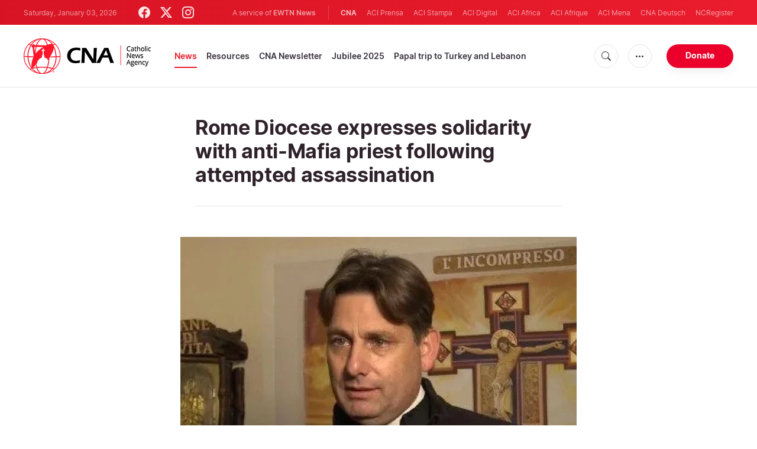

--- FILE ---
content_type: text/html; charset=utf-8
request_url: https://www.google.com/recaptcha/api2/aframe
body_size: 269
content:
<!DOCTYPE HTML><html><head><meta http-equiv="content-type" content="text/html; charset=UTF-8"></head><body><script nonce="4xYlYpZj_vx_Q9sXdGvFEQ">/** Anti-fraud and anti-abuse applications only. See google.com/recaptcha */ try{var clients={'sodar':'https://pagead2.googlesyndication.com/pagead/sodar?'};window.addEventListener("message",function(a){try{if(a.source===window.parent){var b=JSON.parse(a.data);var c=clients[b['id']];if(c){var d=document.createElement('img');d.src=c+b['params']+'&rc='+(localStorage.getItem("rc::a")?sessionStorage.getItem("rc::b"):"");window.document.body.appendChild(d);sessionStorage.setItem("rc::e",parseInt(sessionStorage.getItem("rc::e")||0)+1);localStorage.setItem("rc::h",'1767501976026');}}}catch(b){}});window.parent.postMessage("_grecaptcha_ready", "*");}catch(b){}</script></body></html>